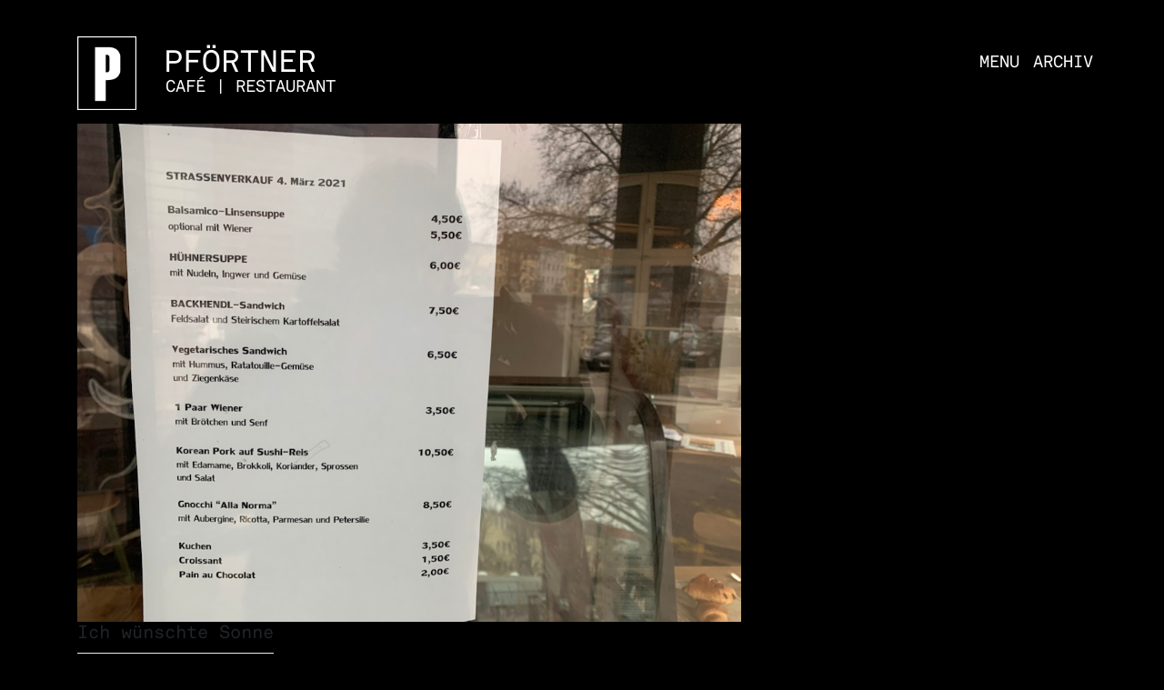

--- FILE ---
content_type: text/html; charset=UTF-8
request_url: http://pfoertner.co/ich-wunschte-sonne/
body_size: 6878
content:
<!DOCTYPE html>
<html lang="en-US">
<head>
    <meta charset="UTF-8">
    <meta name="viewport" content="width=device-width, initial-scale=1">
    <meta http-equiv="X-UA-Compatible" content="IE=edge">
    <link rel="profile" href="http://gmpg.org/xfn/11">
<title>Ich wünschte Sonne &#8211; Cafe P</title>
<meta name='robots' content='max-image-preview:large' />
	<style>img:is([sizes="auto" i], [sizes^="auto," i]) { contain-intrinsic-size: 3000px 1500px }</style>
	<link rel="alternate" type="application/rss+xml" title="Cafe P &raquo; Feed" href="https://pfoertner.co/feed/" />
<script type="text/javascript">
/* <![CDATA[ */
window._wpemojiSettings = {"baseUrl":"https:\/\/s.w.org\/images\/core\/emoji\/15.0.3\/72x72\/","ext":".png","svgUrl":"https:\/\/s.w.org\/images\/core\/emoji\/15.0.3\/svg\/","svgExt":".svg","source":{"concatemoji":"http:\/\/pfoertner.co\/wp-includes\/js\/wp-emoji-release.min.js?ver=6.7.2"}};
/*! This file is auto-generated */
!function(i,n){var o,s,e;function c(e){try{var t={supportTests:e,timestamp:(new Date).valueOf()};sessionStorage.setItem(o,JSON.stringify(t))}catch(e){}}function p(e,t,n){e.clearRect(0,0,e.canvas.width,e.canvas.height),e.fillText(t,0,0);var t=new Uint32Array(e.getImageData(0,0,e.canvas.width,e.canvas.height).data),r=(e.clearRect(0,0,e.canvas.width,e.canvas.height),e.fillText(n,0,0),new Uint32Array(e.getImageData(0,0,e.canvas.width,e.canvas.height).data));return t.every(function(e,t){return e===r[t]})}function u(e,t,n){switch(t){case"flag":return n(e,"\ud83c\udff3\ufe0f\u200d\u26a7\ufe0f","\ud83c\udff3\ufe0f\u200b\u26a7\ufe0f")?!1:!n(e,"\ud83c\uddfa\ud83c\uddf3","\ud83c\uddfa\u200b\ud83c\uddf3")&&!n(e,"\ud83c\udff4\udb40\udc67\udb40\udc62\udb40\udc65\udb40\udc6e\udb40\udc67\udb40\udc7f","\ud83c\udff4\u200b\udb40\udc67\u200b\udb40\udc62\u200b\udb40\udc65\u200b\udb40\udc6e\u200b\udb40\udc67\u200b\udb40\udc7f");case"emoji":return!n(e,"\ud83d\udc26\u200d\u2b1b","\ud83d\udc26\u200b\u2b1b")}return!1}function f(e,t,n){var r="undefined"!=typeof WorkerGlobalScope&&self instanceof WorkerGlobalScope?new OffscreenCanvas(300,150):i.createElement("canvas"),a=r.getContext("2d",{willReadFrequently:!0}),o=(a.textBaseline="top",a.font="600 32px Arial",{});return e.forEach(function(e){o[e]=t(a,e,n)}),o}function t(e){var t=i.createElement("script");t.src=e,t.defer=!0,i.head.appendChild(t)}"undefined"!=typeof Promise&&(o="wpEmojiSettingsSupports",s=["flag","emoji"],n.supports={everything:!0,everythingExceptFlag:!0},e=new Promise(function(e){i.addEventListener("DOMContentLoaded",e,{once:!0})}),new Promise(function(t){var n=function(){try{var e=JSON.parse(sessionStorage.getItem(o));if("object"==typeof e&&"number"==typeof e.timestamp&&(new Date).valueOf()<e.timestamp+604800&&"object"==typeof e.supportTests)return e.supportTests}catch(e){}return null}();if(!n){if("undefined"!=typeof Worker&&"undefined"!=typeof OffscreenCanvas&&"undefined"!=typeof URL&&URL.createObjectURL&&"undefined"!=typeof Blob)try{var e="postMessage("+f.toString()+"("+[JSON.stringify(s),u.toString(),p.toString()].join(",")+"));",r=new Blob([e],{type:"text/javascript"}),a=new Worker(URL.createObjectURL(r),{name:"wpTestEmojiSupports"});return void(a.onmessage=function(e){c(n=e.data),a.terminate(),t(n)})}catch(e){}c(n=f(s,u,p))}t(n)}).then(function(e){for(var t in e)n.supports[t]=e[t],n.supports.everything=n.supports.everything&&n.supports[t],"flag"!==t&&(n.supports.everythingExceptFlag=n.supports.everythingExceptFlag&&n.supports[t]);n.supports.everythingExceptFlag=n.supports.everythingExceptFlag&&!n.supports.flag,n.DOMReady=!1,n.readyCallback=function(){n.DOMReady=!0}}).then(function(){return e}).then(function(){var e;n.supports.everything||(n.readyCallback(),(e=n.source||{}).concatemoji?t(e.concatemoji):e.wpemoji&&e.twemoji&&(t(e.twemoji),t(e.wpemoji)))}))}((window,document),window._wpemojiSettings);
/* ]]> */
</script>
<style id='wp-emoji-styles-inline-css' type='text/css'>

	img.wp-smiley, img.emoji {
		display: inline !important;
		border: none !important;
		box-shadow: none !important;
		height: 1em !important;
		width: 1em !important;
		margin: 0 0.07em !important;
		vertical-align: -0.1em !important;
		background: none !important;
		padding: 0 !important;
	}
</style>
<link rel='stylesheet' id='wp-block-library-css' href='http://pfoertner.co/wp-includes/css/dist/block-library/style.min.css?ver=6.7.2' type='text/css' media='all' />
<style id='classic-theme-styles-inline-css' type='text/css'>
/*! This file is auto-generated */
.wp-block-button__link{color:#fff;background-color:#32373c;border-radius:9999px;box-shadow:none;text-decoration:none;padding:calc(.667em + 2px) calc(1.333em + 2px);font-size:1.125em}.wp-block-file__button{background:#32373c;color:#fff;text-decoration:none}
</style>
<style id='global-styles-inline-css' type='text/css'>
:root{--wp--preset--aspect-ratio--square: 1;--wp--preset--aspect-ratio--4-3: 4/3;--wp--preset--aspect-ratio--3-4: 3/4;--wp--preset--aspect-ratio--3-2: 3/2;--wp--preset--aspect-ratio--2-3: 2/3;--wp--preset--aspect-ratio--16-9: 16/9;--wp--preset--aspect-ratio--9-16: 9/16;--wp--preset--color--black: #000000;--wp--preset--color--cyan-bluish-gray: #abb8c3;--wp--preset--color--white: #ffffff;--wp--preset--color--pale-pink: #f78da7;--wp--preset--color--vivid-red: #cf2e2e;--wp--preset--color--luminous-vivid-orange: #ff6900;--wp--preset--color--luminous-vivid-amber: #fcb900;--wp--preset--color--light-green-cyan: #7bdcb5;--wp--preset--color--vivid-green-cyan: #00d084;--wp--preset--color--pale-cyan-blue: #8ed1fc;--wp--preset--color--vivid-cyan-blue: #0693e3;--wp--preset--color--vivid-purple: #9b51e0;--wp--preset--gradient--vivid-cyan-blue-to-vivid-purple: linear-gradient(135deg,rgba(6,147,227,1) 0%,rgb(155,81,224) 100%);--wp--preset--gradient--light-green-cyan-to-vivid-green-cyan: linear-gradient(135deg,rgb(122,220,180) 0%,rgb(0,208,130) 100%);--wp--preset--gradient--luminous-vivid-amber-to-luminous-vivid-orange: linear-gradient(135deg,rgba(252,185,0,1) 0%,rgba(255,105,0,1) 100%);--wp--preset--gradient--luminous-vivid-orange-to-vivid-red: linear-gradient(135deg,rgba(255,105,0,1) 0%,rgb(207,46,46) 100%);--wp--preset--gradient--very-light-gray-to-cyan-bluish-gray: linear-gradient(135deg,rgb(238,238,238) 0%,rgb(169,184,195) 100%);--wp--preset--gradient--cool-to-warm-spectrum: linear-gradient(135deg,rgb(74,234,220) 0%,rgb(151,120,209) 20%,rgb(207,42,186) 40%,rgb(238,44,130) 60%,rgb(251,105,98) 80%,rgb(254,248,76) 100%);--wp--preset--gradient--blush-light-purple: linear-gradient(135deg,rgb(255,206,236) 0%,rgb(152,150,240) 100%);--wp--preset--gradient--blush-bordeaux: linear-gradient(135deg,rgb(254,205,165) 0%,rgb(254,45,45) 50%,rgb(107,0,62) 100%);--wp--preset--gradient--luminous-dusk: linear-gradient(135deg,rgb(255,203,112) 0%,rgb(199,81,192) 50%,rgb(65,88,208) 100%);--wp--preset--gradient--pale-ocean: linear-gradient(135deg,rgb(255,245,203) 0%,rgb(182,227,212) 50%,rgb(51,167,181) 100%);--wp--preset--gradient--electric-grass: linear-gradient(135deg,rgb(202,248,128) 0%,rgb(113,206,126) 100%);--wp--preset--gradient--midnight: linear-gradient(135deg,rgb(2,3,129) 0%,rgb(40,116,252) 100%);--wp--preset--font-size--small: 13px;--wp--preset--font-size--medium: 20px;--wp--preset--font-size--large: 36px;--wp--preset--font-size--x-large: 42px;--wp--preset--spacing--20: 0.44rem;--wp--preset--spacing--30: 0.67rem;--wp--preset--spacing--40: 1rem;--wp--preset--spacing--50: 1.5rem;--wp--preset--spacing--60: 2.25rem;--wp--preset--spacing--70: 3.38rem;--wp--preset--spacing--80: 5.06rem;--wp--preset--shadow--natural: 6px 6px 9px rgba(0, 0, 0, 0.2);--wp--preset--shadow--deep: 12px 12px 50px rgba(0, 0, 0, 0.4);--wp--preset--shadow--sharp: 6px 6px 0px rgba(0, 0, 0, 0.2);--wp--preset--shadow--outlined: 6px 6px 0px -3px rgba(255, 255, 255, 1), 6px 6px rgba(0, 0, 0, 1);--wp--preset--shadow--crisp: 6px 6px 0px rgba(0, 0, 0, 1);}:where(.is-layout-flex){gap: 0.5em;}:where(.is-layout-grid){gap: 0.5em;}body .is-layout-flex{display: flex;}.is-layout-flex{flex-wrap: wrap;align-items: center;}.is-layout-flex > :is(*, div){margin: 0;}body .is-layout-grid{display: grid;}.is-layout-grid > :is(*, div){margin: 0;}:where(.wp-block-columns.is-layout-flex){gap: 2em;}:where(.wp-block-columns.is-layout-grid){gap: 2em;}:where(.wp-block-post-template.is-layout-flex){gap: 1.25em;}:where(.wp-block-post-template.is-layout-grid){gap: 1.25em;}.has-black-color{color: var(--wp--preset--color--black) !important;}.has-cyan-bluish-gray-color{color: var(--wp--preset--color--cyan-bluish-gray) !important;}.has-white-color{color: var(--wp--preset--color--white) !important;}.has-pale-pink-color{color: var(--wp--preset--color--pale-pink) !important;}.has-vivid-red-color{color: var(--wp--preset--color--vivid-red) !important;}.has-luminous-vivid-orange-color{color: var(--wp--preset--color--luminous-vivid-orange) !important;}.has-luminous-vivid-amber-color{color: var(--wp--preset--color--luminous-vivid-amber) !important;}.has-light-green-cyan-color{color: var(--wp--preset--color--light-green-cyan) !important;}.has-vivid-green-cyan-color{color: var(--wp--preset--color--vivid-green-cyan) !important;}.has-pale-cyan-blue-color{color: var(--wp--preset--color--pale-cyan-blue) !important;}.has-vivid-cyan-blue-color{color: var(--wp--preset--color--vivid-cyan-blue) !important;}.has-vivid-purple-color{color: var(--wp--preset--color--vivid-purple) !important;}.has-black-background-color{background-color: var(--wp--preset--color--black) !important;}.has-cyan-bluish-gray-background-color{background-color: var(--wp--preset--color--cyan-bluish-gray) !important;}.has-white-background-color{background-color: var(--wp--preset--color--white) !important;}.has-pale-pink-background-color{background-color: var(--wp--preset--color--pale-pink) !important;}.has-vivid-red-background-color{background-color: var(--wp--preset--color--vivid-red) !important;}.has-luminous-vivid-orange-background-color{background-color: var(--wp--preset--color--luminous-vivid-orange) !important;}.has-luminous-vivid-amber-background-color{background-color: var(--wp--preset--color--luminous-vivid-amber) !important;}.has-light-green-cyan-background-color{background-color: var(--wp--preset--color--light-green-cyan) !important;}.has-vivid-green-cyan-background-color{background-color: var(--wp--preset--color--vivid-green-cyan) !important;}.has-pale-cyan-blue-background-color{background-color: var(--wp--preset--color--pale-cyan-blue) !important;}.has-vivid-cyan-blue-background-color{background-color: var(--wp--preset--color--vivid-cyan-blue) !important;}.has-vivid-purple-background-color{background-color: var(--wp--preset--color--vivid-purple) !important;}.has-black-border-color{border-color: var(--wp--preset--color--black) !important;}.has-cyan-bluish-gray-border-color{border-color: var(--wp--preset--color--cyan-bluish-gray) !important;}.has-white-border-color{border-color: var(--wp--preset--color--white) !important;}.has-pale-pink-border-color{border-color: var(--wp--preset--color--pale-pink) !important;}.has-vivid-red-border-color{border-color: var(--wp--preset--color--vivid-red) !important;}.has-luminous-vivid-orange-border-color{border-color: var(--wp--preset--color--luminous-vivid-orange) !important;}.has-luminous-vivid-amber-border-color{border-color: var(--wp--preset--color--luminous-vivid-amber) !important;}.has-light-green-cyan-border-color{border-color: var(--wp--preset--color--light-green-cyan) !important;}.has-vivid-green-cyan-border-color{border-color: var(--wp--preset--color--vivid-green-cyan) !important;}.has-pale-cyan-blue-border-color{border-color: var(--wp--preset--color--pale-cyan-blue) !important;}.has-vivid-cyan-blue-border-color{border-color: var(--wp--preset--color--vivid-cyan-blue) !important;}.has-vivid-purple-border-color{border-color: var(--wp--preset--color--vivid-purple) !important;}.has-vivid-cyan-blue-to-vivid-purple-gradient-background{background: var(--wp--preset--gradient--vivid-cyan-blue-to-vivid-purple) !important;}.has-light-green-cyan-to-vivid-green-cyan-gradient-background{background: var(--wp--preset--gradient--light-green-cyan-to-vivid-green-cyan) !important;}.has-luminous-vivid-amber-to-luminous-vivid-orange-gradient-background{background: var(--wp--preset--gradient--luminous-vivid-amber-to-luminous-vivid-orange) !important;}.has-luminous-vivid-orange-to-vivid-red-gradient-background{background: var(--wp--preset--gradient--luminous-vivid-orange-to-vivid-red) !important;}.has-very-light-gray-to-cyan-bluish-gray-gradient-background{background: var(--wp--preset--gradient--very-light-gray-to-cyan-bluish-gray) !important;}.has-cool-to-warm-spectrum-gradient-background{background: var(--wp--preset--gradient--cool-to-warm-spectrum) !important;}.has-blush-light-purple-gradient-background{background: var(--wp--preset--gradient--blush-light-purple) !important;}.has-blush-bordeaux-gradient-background{background: var(--wp--preset--gradient--blush-bordeaux) !important;}.has-luminous-dusk-gradient-background{background: var(--wp--preset--gradient--luminous-dusk) !important;}.has-pale-ocean-gradient-background{background: var(--wp--preset--gradient--pale-ocean) !important;}.has-electric-grass-gradient-background{background: var(--wp--preset--gradient--electric-grass) !important;}.has-midnight-gradient-background{background: var(--wp--preset--gradient--midnight) !important;}.has-small-font-size{font-size: var(--wp--preset--font-size--small) !important;}.has-medium-font-size{font-size: var(--wp--preset--font-size--medium) !important;}.has-large-font-size{font-size: var(--wp--preset--font-size--large) !important;}.has-x-large-font-size{font-size: var(--wp--preset--font-size--x-large) !important;}
:where(.wp-block-post-template.is-layout-flex){gap: 1.25em;}:where(.wp-block-post-template.is-layout-grid){gap: 1.25em;}
:where(.wp-block-columns.is-layout-flex){gap: 2em;}:where(.wp-block-columns.is-layout-grid){gap: 2em;}
:root :where(.wp-block-pullquote){font-size: 1.5em;line-height: 1.6;}
</style>
<link rel='stylesheet' id='responsive-lightbox-nivo_lightbox-css-css' href='http://pfoertner.co/wp-content/plugins/responsive-lightbox-lite/assets/nivo-lightbox/nivo-lightbox.css?ver=6.7.2' type='text/css' media='all' />
<link rel='stylesheet' id='responsive-lightbox-nivo_lightbox-css-d-css' href='http://pfoertner.co/wp-content/plugins/responsive-lightbox-lite/assets/nivo-lightbox/themes/default/default.css?ver=6.7.2' type='text/css' media='all' />
<link rel='stylesheet' id='parent-css-css' href='http://pfoertner.co/wp-content/themes/wp-bootstrap-starter/style.css?ver=6.7.2' type='text/css' media='all' />
<link rel='stylesheet' id='child-css-css' href='http://pfoertner.co/wp-content/themes/wp-bootstrap-starter-child/style.css?ver=6.7.2' type='text/css' media='all' />
<link rel='stylesheet' id='wp-bootstrap-starter-bootstrap-css-css' href='http://pfoertner.co/wp-content/themes/wp-bootstrap-starter/inc/assets/css/bootstrap.min.css?ver=6.7.2' type='text/css' media='all' />
<link rel='stylesheet' id='wp-bootstrap-starter-fontawesome-cdn-css' href='http://pfoertner.co/wp-content/themes/wp-bootstrap-starter/inc/assets/css/fontawesome.min.css?ver=6.7.2' type='text/css' media='all' />
<link rel='stylesheet' id='wp-bootstrap-starter-style-css' href='http://pfoertner.co/wp-content/themes/wp-bootstrap-starter-child/style.css?ver=6.7.2' type='text/css' media='all' />
<script type="text/javascript" src="http://pfoertner.co/wp-includes/js/jquery/jquery.min.js?ver=3.7.1" id="jquery-core-js"></script>
<script type="text/javascript" src="http://pfoertner.co/wp-includes/js/jquery/jquery-migrate.min.js?ver=3.4.1" id="jquery-migrate-js"></script>
<script type="text/javascript" src="http://pfoertner.co/wp-content/plugins/responsive-lightbox-lite/assets/nivo-lightbox/nivo-lightbox.min.js?ver=6.7.2" id="responsive-lightbox-nivo_lightbox-js"></script>
<script type="text/javascript" id="responsive-lightbox-lite-script-js-extra">
/* <![CDATA[ */
var rllArgs = {"script":"nivo_lightbox","selector":"lightbox","custom_events":""};
/* ]]> */
</script>
<script type="text/javascript" src="http://pfoertner.co/wp-content/plugins/responsive-lightbox-lite/assets/inc/script.js?ver=6.7.2" id="responsive-lightbox-lite-script-js"></script>
<!--[if lt IE 9]>
<script type="text/javascript" src="http://pfoertner.co/wp-content/themes/wp-bootstrap-starter/inc/assets/js/html5.js?ver=3.7.0" id="html5hiv-js"></script>
<![endif]-->
<link rel="https://api.w.org/" href="https://pfoertner.co/wp-json/" /><link rel="alternate" title="JSON" type="application/json" href="https://pfoertner.co/wp-json/wp/v2/posts/646" /><link rel="EditURI" type="application/rsd+xml" title="RSD" href="https://pfoertner.co/xmlrpc.php?rsd" />
<meta name="generator" content="WordPress 6.7.2" />
<link rel="canonical" href="https://pfoertner.co/ich-wunschte-sonne/" />
<link rel='shortlink' href='https://pfoertner.co/?p=646' />
<link rel="alternate" title="oEmbed (JSON)" type="application/json+oembed" href="https://pfoertner.co/wp-json/oembed/1.0/embed?url=https%3A%2F%2Fpfoertner.co%2Fich-wunschte-sonne%2F" />
<link rel="alternate" title="oEmbed (XML)" type="text/xml+oembed" href="https://pfoertner.co/wp-json/oembed/1.0/embed?url=https%3A%2F%2Fpfoertner.co%2Fich-wunschte-sonne%2F&#038;format=xml" />
<link rel="pingback" href="http://pfoertner.co/xmlrpc.php">    <style type="text/css">
        #page-sub-header { background: #fff; }
    </style>
    <link rel="icon" href="https://pfoertner.co/wp-content/uploads/2020/09/Pfoertner_Logo_Transp.png" sizes="32x32" />
<link rel="icon" href="https://pfoertner.co/wp-content/uploads/2020/09/Pfoertner_Logo_Transp.png" sizes="192x192" />
<link rel="apple-touch-icon" href="https://pfoertner.co/wp-content/uploads/2020/09/Pfoertner_Logo_Transp.png" />
<meta name="msapplication-TileImage" content="https://pfoertner.co/wp-content/uploads/2020/09/Pfoertner_Logo_Transp.png" />
</head>

<body class="post-template-default single single-post postid-646 single-format-standard group-blog">
<div id="page" class="site">
	<a class="skip-link screen-reader-text" href="#content">Skip to content</a>
    	<header id="masthead" class="site-header navbar-static-top navbar-light" role="banner">
        <div class="container p-0">
	        <div id="printheader"></div>
	        <div class="row pl-3 pr-3">
		        <div class="col-md-2 col-lg-1 justify-items-start "
			  <span>                   <a href="https://pfoertner.co/">
              <img src="http://pfoertner.co/wp-content/uploads/2020/09/Pfoertner_Logo_Transp.png" alt="Cafe P"></a>            </span>

				</div>
				 <div class="col-md-6 col-lg-7 pt-4">
					 <div class="toptitle">
			        <h1 class="headtitle">Pförtner</h1></br>
	 				<h6 class="headcafe">Café | Restaurant</h6>
	 				</div>
				</div>
				 <div class=" burger col-md-4 col-lg-4  p-0">


					 <nav class="navbar burger navbar-expand-lg justify-content-md-end pl-sm-4">

                <button class="navbar-toggler p-0 " type="button" data-toggle="collapse" data-target="#main-nav" aria-controls="" aria-expanded="false" aria-label="Toggle navigation">

                    <i class="fas fa-bars" style="color:#fff; font-size:28px;"></i></span>
                </button>
                <div id="main-nav" class="collapse navbar-collapse burger justify-content-end float-right text-right "><ul id="menu-main" class="navbar-nav menustyle menutitle"><li itemscope="itemscope" itemtype="https://www.schema.org/SiteNavigationElement" id="menu-item-359" class="menu-item menu-item-type-post_type menu-item-object-page menu-item-home menu-item-359 nav-item"><a title="Menu" href="https://pfoertner.co/" class="nav-link">Menu</a></li>
<li itemscope="itemscope" itemtype="https://www.schema.org/SiteNavigationElement" id="menu-item-39" class="menu-item menu-item-type-post_type menu-item-object-page menu-item-39 nav-item"><a title="Archiv" href="https://pfoertner.co/archive/" class="nav-link">Archiv</a></li>
</ul></div>
</nav>










				</div>
	        </div>
</div>
	</header><!-- #masthead -->
   	<div id="content" class="site-content">
		<div class="container">
			<div class="row">
                
	<section id="primary" class="content-area col-sm-12 col-lg-8">
		<div id="main" class="site-main" role="main">

		
<article id="post-646" class="post-646 post type-post status-publish format-standard has-post-thumbnail hentry category-archive">
	<div class="post-thumbnail">
		<img width="1000" height="750" src="https://pfoertner.co/wp-content/uploads/2021/03/img_0775.jpg" class="attachment-post-thumbnail size-post-thumbnail wp-post-image" alt="" decoding="async" fetchpriority="high" srcset="https://pfoertner.co/wp-content/uploads/2021/03/img_0775.jpg 1000w, https://pfoertner.co/wp-content/uploads/2021/03/img_0775-300x225.jpg 300w, https://pfoertner.co/wp-content/uploads/2021/03/img_0775-768x576.jpg 768w" sizes="(max-width: 1000px) 100vw, 1000px" />	</div>
	<header class="entry-header">
		<h1 class="entry-title">Ich wünschte Sonne</h1>
			</header><!-- .entry-header -->
	<div class="entry-content">
			</div><!-- .entry-content -->

	<footer class="entry-footer">
			</footer><!-- .entry-footer -->
</article><!-- #post-## -->

	<nav class="navigation post-navigation" aria-label="Posts">
		<h2 class="screen-reader-text">Post navigation</h2>
		<div class="nav-links"><div class="nav-previous"><a href="https://pfoertner.co/love-and-peace-and-money-and/" rel="prev">Love and peace and money and&#8230;</a></div><div class="nav-next"><a href="https://pfoertner.co/heute-gibts/" rel="next">Heute gibts</a></div></div>
	</nav>
		</div><!-- #main -->
	</section><!-- #primary -->


			</div><!-- .row -->
		</div><!-- .container -->
	</div><!-- #content -->
    	<footer id="colophon" class="site-footer  navbar-light" role="contentinfo">
		<div class="container pt-1 ">
			 <div class="row   footer-row">
					<div class="col-md-4 pb-2 pl-2 text-md-left">
				      <div class="footer-details"></div>
					      <div class="footer-details"></div>
				    </div>

				       <div class="col-md-4 pl-2 pb-2 text-md-center ">
					  <a class="footer-details" href="https://goo.gl/maps/Lh5ZY264G7MAN5Ta8">Uferstrasse 8-11</a></br>
					   <a class="footer-details" href="tel:+493050369854">TEL 030 50369854</a>
					</div>

				    <div class="col-md-4 pt-md-1 pb-2 pt-s-2 pl-2 text-md-right">
						<a class="email-ic mr-3" href="mailto:kontakt@pfoertner.co" target="_blank" role="button"><i class="far fa-lg fa-envelope"></i></a>
					  <a class="fb-ic mr-3" href="http://facebook.com/cafepfoertner" target="_blank" role="button"><i class="fab fa-lg fa-facebook-f"></i></a>
					<a class="ins-ic mr-3" href="https://www.instagram.com/explore/locations/44949311/cafe-pfortner/" target="_blank" role="button"><i class="fab fa-lg fa-instagram"></i></a>
					<div class="footer-details gutschein pr-3 pt-2"><a href="https://app.atento.me/merchants/514" target="_blank" rel="noopener noreferrer">Gutschein</a></div>
					</div>





				</div>
			</div>
					</div>
	</footer><!-- #colophon -->
</div><!-- #page -->

<script type="text/javascript" src="http://pfoertner.co/wp-content/themes/wp-bootstrap-starter-child/js/script.js?ver=1.0" id="child-js-js"></script>
<script type="text/javascript" src="http://pfoertner.co/wp-content/themes/wp-bootstrap-starter/inc/assets/js/popper.min.js?ver=6.7.2" id="wp-bootstrap-starter-popper-js"></script>
<script type="text/javascript" src="http://pfoertner.co/wp-content/themes/wp-bootstrap-starter/inc/assets/js/bootstrap.min.js?ver=6.7.2" id="wp-bootstrap-starter-bootstrapjs-js"></script>
<script type="text/javascript" src="http://pfoertner.co/wp-content/themes/wp-bootstrap-starter/inc/assets/js/theme-script.min.js?ver=6.7.2" id="wp-bootstrap-starter-themejs-js"></script>
<script type="text/javascript" src="http://pfoertner.co/wp-content/themes/wp-bootstrap-starter/inc/assets/js/skip-link-focus-fix.min.js?ver=20151215" id="wp-bootstrap-starter-skip-link-focus-fix-js"></script>
</body>
</html>


<!-- Page supported by LiteSpeed Cache 7.0.1 on 2026-01-21 08:35:50 -->